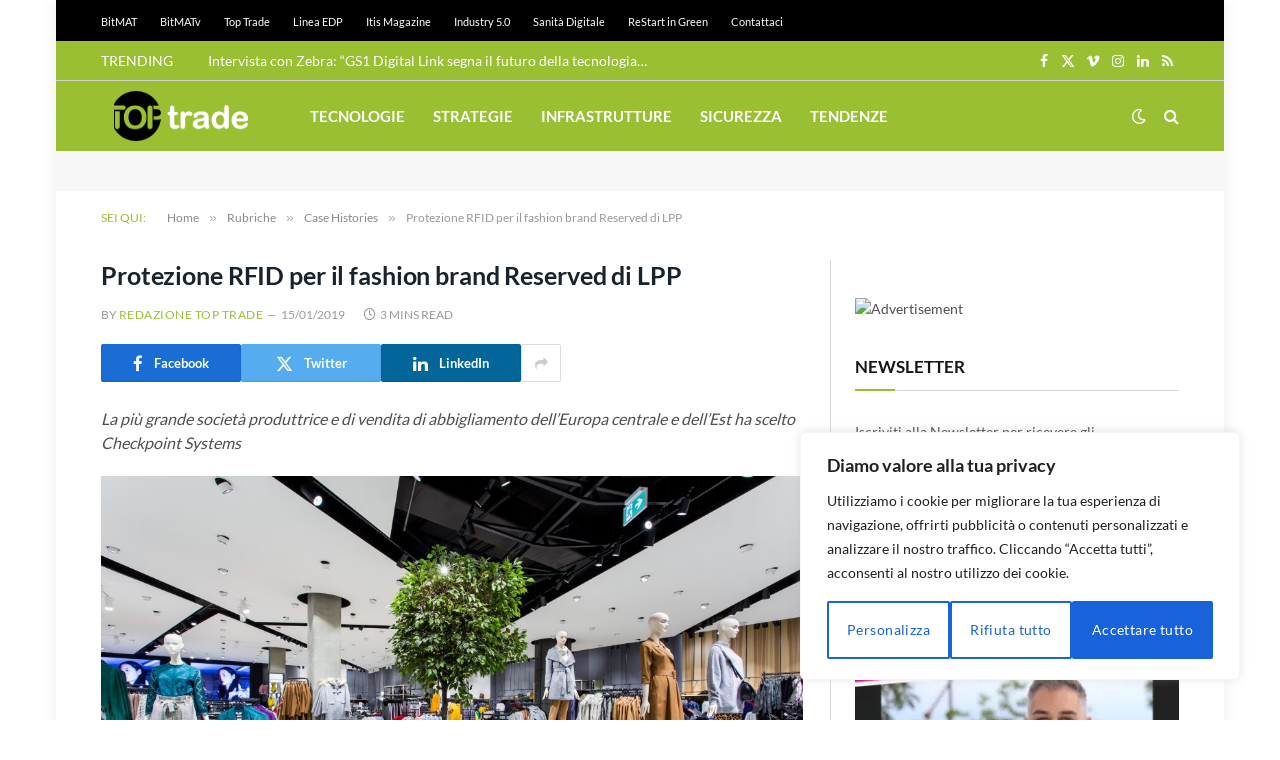

--- FILE ---
content_type: text/html; charset=utf-8
request_url: https://www.google.com/recaptcha/api2/aframe
body_size: 266
content:
<!DOCTYPE HTML><html><head><meta http-equiv="content-type" content="text/html; charset=UTF-8"></head><body><script nonce="r_EWiEDleQwtffDL1DGTNA">/** Anti-fraud and anti-abuse applications only. See google.com/recaptcha */ try{var clients={'sodar':'https://pagead2.googlesyndication.com/pagead/sodar?'};window.addEventListener("message",function(a){try{if(a.source===window.parent){var b=JSON.parse(a.data);var c=clients[b['id']];if(c){var d=document.createElement('img');d.src=c+b['params']+'&rc='+(localStorage.getItem("rc::a")?sessionStorage.getItem("rc::b"):"");window.document.body.appendChild(d);sessionStorage.setItem("rc::e",parseInt(sessionStorage.getItem("rc::e")||0)+1);localStorage.setItem("rc::h",'1762077281810');}}}catch(b){}});window.parent.postMessage("_grecaptcha_ready", "*");}catch(b){}</script></body></html>